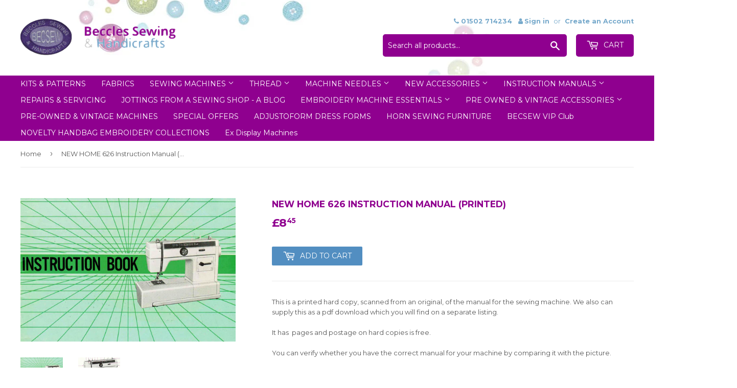

--- FILE ---
content_type: text/html; charset=utf-8
request_url: https://becsew.com/products/new-home-626-instruction-manual
body_size: 17490
content:
<!doctype html> 
<!--[if lt IE 7]><html class="no-js lt-ie9 lt-ie8 lt-ie7" lang="en"> <![endif]-->
<!--[if IE 7]><html class="no-js lt-ie9 lt-ie8" lang="en"> <![endif]-->
<!--[if IE 8]><html class="no-js lt-ie9" lang="en"> <![endif]-->
<!--[if IE 9 ]><html class="ie9 no-js"> <![endif]-->
<!--[if (gt IE 9)|!(IE)]><!--> <html class="no-touch no-js"> <!--<![endif]-->
<head>
  <script>(function(H){H.className=H.className.replace(/\bno-js\b/,'js')})(document.documentElement)</script>
  <!-- Basic page needs ================================================== -->
  <meta charset="utf-8">
  <meta http-equiv="X-UA-Compatible" content="IE=edge,chrome=1">

  

  <!-- Title and description ================================================== -->
  <title>
  NEW HOME 626 Instruction Manual (Printed) &ndash; Beccles Sewing &amp; Handicrafts
  </title>


  
    <meta name="description" content="This is a printed hard copy, scanned from an original, of the manual for the sewing machine. We also can supply this as a pdf download which you will find on a separate listing.It has  pages and postage on hard copies is free.You can verify whether you have the correct manual for your machine by comparing it with the p">
  

  <!-- Product meta ================================================== -->
  
<meta property="og:site_name" content="Beccles Sewing &amp; Handicrafts">
<meta property="og:url" content="https://becsew.com/products/new-home-626-instruction-manual">
<meta property="og:title" content="NEW HOME 626 Instruction Manual (Printed)">
<meta property="og:type" content="product">
<meta property="og:description" content="This is a printed hard copy, scanned from an original, of the manual for the sewing machine. We also can supply this as a pdf download which you will find on a separate listing.It has  pages and postage on hard copies is free.You can verify whether you have the correct manual for your machine by comparing it with the p"><meta property="og:price:amount" content="8.45">
  <meta property="og:price:currency" content="GBP"><meta property="og:image" content="http://becsew.com/cdn/shop/products/Screen_Shot_2018-03-01_at_07.05.20_1024x1024.png?v=1519888092"><meta property="og:image" content="http://becsew.com/cdn/shop/products/Screen_Shot_2018-03-01_at_07.06.04_1024x1024.png?v=1519888093">
<meta property="og:image:secure_url" content="https://becsew.com/cdn/shop/products/Screen_Shot_2018-03-01_at_07.05.20_1024x1024.png?v=1519888092"><meta property="og:image:secure_url" content="https://becsew.com/cdn/shop/products/Screen_Shot_2018-03-01_at_07.06.04_1024x1024.png?v=1519888093">


  <meta name="twitter:site" content="@becclessewing">


  <meta name="twitter:card" content="summary_large_image">
  <meta name="twitter:image" content="https://becsew.com/cdn/shop/products/Screen_Shot_2018-03-01_at_07.05.20_1024x1024.png?v=1519888092">
  <meta name="twitter:image:width" content="480">
  <meta name="twitter:image:height" content="480">

<meta name="twitter:title" content="NEW HOME 626 Instruction Manual (Printed)">
<meta name="twitter:description" content="This is a printed hard copy, scanned from an original, of the manual for the sewing machine. We also can supply this as a pdf download which you will find on a separate listing.It has  pages and postage on hard copies is free.You can verify whether you have the correct manual for your machine by comparing it with the p">


  <!-- Helpers ================================================== -->
  <link rel="canonical" href="https://becsew.com/products/new-home-626-instruction-manual">
  <meta name="viewport" content="width=device-width,initial-scale=1">

  <!-- CSS ================================================== -->
  <link href="https://fonts.googleapis.com/css?family=Poppins:200,400,700,900" rel="stylesheet">
  <link href="//becsew.com/cdn/shop/t/2/assets/theme.scss.css?v=139571029702592008251768663590" rel="stylesheet" type="text/css" media="all" />
  <link href="//becsew.com/cdn/shop/t/2/assets/custom.css?v=99392735380813064621704548535" rel="stylesheet" type="text/css" media="all" />
<script src="https://use.fontawesome.com/b667f6f101.js"></script>

  
  
  
  <link href="//fonts.googleapis.com/css?family=Montserrat:400,700" rel="stylesheet" type="text/css" media="all" />


  


  



  <!-- Header hook for plugins ================================================== -->
  <script>window.performance && window.performance.mark && window.performance.mark('shopify.content_for_header.start');</script><meta id="shopify-digital-wallet" name="shopify-digital-wallet" content="/24629267/digital_wallets/dialog">
<meta name="shopify-checkout-api-token" content="428b83f26d78a3ca28fa37e8bb960b77">
<meta id="in-context-paypal-metadata" data-shop-id="24629267" data-venmo-supported="false" data-environment="production" data-locale="en_US" data-paypal-v4="true" data-currency="GBP">
<link rel="alternate" type="application/json+oembed" href="https://becsew.com/products/new-home-626-instruction-manual.oembed">
<script async="async" src="/checkouts/internal/preloads.js?locale=en-GB"></script>
<link rel="preconnect" href="https://shop.app" crossorigin="anonymous">
<script async="async" src="https://shop.app/checkouts/internal/preloads.js?locale=en-GB&shop_id=24629267" crossorigin="anonymous"></script>
<script id="apple-pay-shop-capabilities" type="application/json">{"shopId":24629267,"countryCode":"GB","currencyCode":"GBP","merchantCapabilities":["supports3DS"],"merchantId":"gid:\/\/shopify\/Shop\/24629267","merchantName":"Beccles Sewing \u0026 Handicrafts","requiredBillingContactFields":["postalAddress","email"],"requiredShippingContactFields":["postalAddress","email"],"shippingType":"shipping","supportedNetworks":["visa","maestro","masterCard","amex","discover","elo"],"total":{"type":"pending","label":"Beccles Sewing \u0026 Handicrafts","amount":"1.00"},"shopifyPaymentsEnabled":true,"supportsSubscriptions":true}</script>
<script id="shopify-features" type="application/json">{"accessToken":"428b83f26d78a3ca28fa37e8bb960b77","betas":["rich-media-storefront-analytics"],"domain":"becsew.com","predictiveSearch":true,"shopId":24629267,"locale":"en"}</script>
<script>var Shopify = Shopify || {};
Shopify.shop = "28292.myshopify.com";
Shopify.locale = "en";
Shopify.currency = {"active":"GBP","rate":"1.0"};
Shopify.country = "GB";
Shopify.theme = {"name":"theme-export-eccl-myshopify-com-j-beccles-20o","id":6037831708,"schema_name":"Supply","schema_version":"2.5.0","theme_store_id":null,"role":"main"};
Shopify.theme.handle = "null";
Shopify.theme.style = {"id":null,"handle":null};
Shopify.cdnHost = "becsew.com/cdn";
Shopify.routes = Shopify.routes || {};
Shopify.routes.root = "/";</script>
<script type="module">!function(o){(o.Shopify=o.Shopify||{}).modules=!0}(window);</script>
<script>!function(o){function n(){var o=[];function n(){o.push(Array.prototype.slice.apply(arguments))}return n.q=o,n}var t=o.Shopify=o.Shopify||{};t.loadFeatures=n(),t.autoloadFeatures=n()}(window);</script>
<script>
  window.ShopifyPay = window.ShopifyPay || {};
  window.ShopifyPay.apiHost = "shop.app\/pay";
  window.ShopifyPay.redirectState = null;
</script>
<script id="shop-js-analytics" type="application/json">{"pageType":"product"}</script>
<script defer="defer" async type="module" src="//becsew.com/cdn/shopifycloud/shop-js/modules/v2/client.init-shop-cart-sync_BT-GjEfc.en.esm.js"></script>
<script defer="defer" async type="module" src="//becsew.com/cdn/shopifycloud/shop-js/modules/v2/chunk.common_D58fp_Oc.esm.js"></script>
<script defer="defer" async type="module" src="//becsew.com/cdn/shopifycloud/shop-js/modules/v2/chunk.modal_xMitdFEc.esm.js"></script>
<script type="module">
  await import("//becsew.com/cdn/shopifycloud/shop-js/modules/v2/client.init-shop-cart-sync_BT-GjEfc.en.esm.js");
await import("//becsew.com/cdn/shopifycloud/shop-js/modules/v2/chunk.common_D58fp_Oc.esm.js");
await import("//becsew.com/cdn/shopifycloud/shop-js/modules/v2/chunk.modal_xMitdFEc.esm.js");

  window.Shopify.SignInWithShop?.initShopCartSync?.({"fedCMEnabled":true,"windoidEnabled":true});

</script>
<script>
  window.Shopify = window.Shopify || {};
  if (!window.Shopify.featureAssets) window.Shopify.featureAssets = {};
  window.Shopify.featureAssets['shop-js'] = {"shop-cart-sync":["modules/v2/client.shop-cart-sync_DZOKe7Ll.en.esm.js","modules/v2/chunk.common_D58fp_Oc.esm.js","modules/v2/chunk.modal_xMitdFEc.esm.js"],"init-fed-cm":["modules/v2/client.init-fed-cm_B6oLuCjv.en.esm.js","modules/v2/chunk.common_D58fp_Oc.esm.js","modules/v2/chunk.modal_xMitdFEc.esm.js"],"shop-cash-offers":["modules/v2/client.shop-cash-offers_D2sdYoxE.en.esm.js","modules/v2/chunk.common_D58fp_Oc.esm.js","modules/v2/chunk.modal_xMitdFEc.esm.js"],"shop-login-button":["modules/v2/client.shop-login-button_QeVjl5Y3.en.esm.js","modules/v2/chunk.common_D58fp_Oc.esm.js","modules/v2/chunk.modal_xMitdFEc.esm.js"],"pay-button":["modules/v2/client.pay-button_DXTOsIq6.en.esm.js","modules/v2/chunk.common_D58fp_Oc.esm.js","modules/v2/chunk.modal_xMitdFEc.esm.js"],"shop-button":["modules/v2/client.shop-button_DQZHx9pm.en.esm.js","modules/v2/chunk.common_D58fp_Oc.esm.js","modules/v2/chunk.modal_xMitdFEc.esm.js"],"avatar":["modules/v2/client.avatar_BTnouDA3.en.esm.js"],"init-windoid":["modules/v2/client.init-windoid_CR1B-cfM.en.esm.js","modules/v2/chunk.common_D58fp_Oc.esm.js","modules/v2/chunk.modal_xMitdFEc.esm.js"],"init-shop-for-new-customer-accounts":["modules/v2/client.init-shop-for-new-customer-accounts_C_vY_xzh.en.esm.js","modules/v2/client.shop-login-button_QeVjl5Y3.en.esm.js","modules/v2/chunk.common_D58fp_Oc.esm.js","modules/v2/chunk.modal_xMitdFEc.esm.js"],"init-shop-email-lookup-coordinator":["modules/v2/client.init-shop-email-lookup-coordinator_BI7n9ZSv.en.esm.js","modules/v2/chunk.common_D58fp_Oc.esm.js","modules/v2/chunk.modal_xMitdFEc.esm.js"],"init-shop-cart-sync":["modules/v2/client.init-shop-cart-sync_BT-GjEfc.en.esm.js","modules/v2/chunk.common_D58fp_Oc.esm.js","modules/v2/chunk.modal_xMitdFEc.esm.js"],"shop-toast-manager":["modules/v2/client.shop-toast-manager_DiYdP3xc.en.esm.js","modules/v2/chunk.common_D58fp_Oc.esm.js","modules/v2/chunk.modal_xMitdFEc.esm.js"],"init-customer-accounts":["modules/v2/client.init-customer-accounts_D9ZNqS-Q.en.esm.js","modules/v2/client.shop-login-button_QeVjl5Y3.en.esm.js","modules/v2/chunk.common_D58fp_Oc.esm.js","modules/v2/chunk.modal_xMitdFEc.esm.js"],"init-customer-accounts-sign-up":["modules/v2/client.init-customer-accounts-sign-up_iGw4briv.en.esm.js","modules/v2/client.shop-login-button_QeVjl5Y3.en.esm.js","modules/v2/chunk.common_D58fp_Oc.esm.js","modules/v2/chunk.modal_xMitdFEc.esm.js"],"shop-follow-button":["modules/v2/client.shop-follow-button_CqMgW2wH.en.esm.js","modules/v2/chunk.common_D58fp_Oc.esm.js","modules/v2/chunk.modal_xMitdFEc.esm.js"],"checkout-modal":["modules/v2/client.checkout-modal_xHeaAweL.en.esm.js","modules/v2/chunk.common_D58fp_Oc.esm.js","modules/v2/chunk.modal_xMitdFEc.esm.js"],"shop-login":["modules/v2/client.shop-login_D91U-Q7h.en.esm.js","modules/v2/chunk.common_D58fp_Oc.esm.js","modules/v2/chunk.modal_xMitdFEc.esm.js"],"lead-capture":["modules/v2/client.lead-capture_BJmE1dJe.en.esm.js","modules/v2/chunk.common_D58fp_Oc.esm.js","modules/v2/chunk.modal_xMitdFEc.esm.js"],"payment-terms":["modules/v2/client.payment-terms_Ci9AEqFq.en.esm.js","modules/v2/chunk.common_D58fp_Oc.esm.js","modules/v2/chunk.modal_xMitdFEc.esm.js"]};
</script>
<script>(function() {
  var isLoaded = false;
  function asyncLoad() {
    if (isLoaded) return;
    isLoaded = true;
    var urls = ["\/\/d1liekpayvooaz.cloudfront.net\/apps\/customizery\/customizery.js?shop=28292.myshopify.com","\/\/www.powr.io\/powr.js?powr-token=28292.myshopify.com\u0026external-type=shopify\u0026shop=28292.myshopify.com","\/\/www.powr.io\/powr.js?powr-token=28292.myshopify.com\u0026external-type=shopify\u0026shop=28292.myshopify.com","https:\/\/cdn.doofinder.com\/shopify\/doofinder-installed.js?shop=28292.myshopify.com"];
    for (var i = 0; i < urls.length; i++) {
      var s = document.createElement('script');
      s.type = 'text/javascript';
      s.async = true;
      s.src = urls[i];
      var x = document.getElementsByTagName('script')[0];
      x.parentNode.insertBefore(s, x);
    }
  };
  if(window.attachEvent) {
    window.attachEvent('onload', asyncLoad);
  } else {
    window.addEventListener('load', asyncLoad, false);
  }
})();</script>
<script id="__st">var __st={"a":24629267,"offset":0,"reqid":"b8939163-cb4d-4043-8634-35b3b6043fb6-1769330372","pageurl":"becsew.com\/products\/new-home-626-instruction-manual","u":"7fad15f1f6da","p":"product","rtyp":"product","rid":332737445916};</script>
<script>window.ShopifyPaypalV4VisibilityTracking = true;</script>
<script id="captcha-bootstrap">!function(){'use strict';const t='contact',e='account',n='new_comment',o=[[t,t],['blogs',n],['comments',n],[t,'customer']],c=[[e,'customer_login'],[e,'guest_login'],[e,'recover_customer_password'],[e,'create_customer']],r=t=>t.map((([t,e])=>`form[action*='/${t}']:not([data-nocaptcha='true']) input[name='form_type'][value='${e}']`)).join(','),a=t=>()=>t?[...document.querySelectorAll(t)].map((t=>t.form)):[];function s(){const t=[...o],e=r(t);return a(e)}const i='password',u='form_key',d=['recaptcha-v3-token','g-recaptcha-response','h-captcha-response',i],f=()=>{try{return window.sessionStorage}catch{return}},m='__shopify_v',_=t=>t.elements[u];function p(t,e,n=!1){try{const o=window.sessionStorage,c=JSON.parse(o.getItem(e)),{data:r}=function(t){const{data:e,action:n}=t;return t[m]||n?{data:e,action:n}:{data:t,action:n}}(c);for(const[e,n]of Object.entries(r))t.elements[e]&&(t.elements[e].value=n);n&&o.removeItem(e)}catch(o){console.error('form repopulation failed',{error:o})}}const l='form_type',E='cptcha';function T(t){t.dataset[E]=!0}const w=window,h=w.document,L='Shopify',v='ce_forms',y='captcha';let A=!1;((t,e)=>{const n=(g='f06e6c50-85a8-45c8-87d0-21a2b65856fe',I='https://cdn.shopify.com/shopifycloud/storefront-forms-hcaptcha/ce_storefront_forms_captcha_hcaptcha.v1.5.2.iife.js',D={infoText:'Protected by hCaptcha',privacyText:'Privacy',termsText:'Terms'},(t,e,n)=>{const o=w[L][v],c=o.bindForm;if(c)return c(t,g,e,D).then(n);var r;o.q.push([[t,g,e,D],n]),r=I,A||(h.body.append(Object.assign(h.createElement('script'),{id:'captcha-provider',async:!0,src:r})),A=!0)});var g,I,D;w[L]=w[L]||{},w[L][v]=w[L][v]||{},w[L][v].q=[],w[L][y]=w[L][y]||{},w[L][y].protect=function(t,e){n(t,void 0,e),T(t)},Object.freeze(w[L][y]),function(t,e,n,w,h,L){const[v,y,A,g]=function(t,e,n){const i=e?o:[],u=t?c:[],d=[...i,...u],f=r(d),m=r(i),_=r(d.filter((([t,e])=>n.includes(e))));return[a(f),a(m),a(_),s()]}(w,h,L),I=t=>{const e=t.target;return e instanceof HTMLFormElement?e:e&&e.form},D=t=>v().includes(t);t.addEventListener('submit',(t=>{const e=I(t);if(!e)return;const n=D(e)&&!e.dataset.hcaptchaBound&&!e.dataset.recaptchaBound,o=_(e),c=g().includes(e)&&(!o||!o.value);(n||c)&&t.preventDefault(),c&&!n&&(function(t){try{if(!f())return;!function(t){const e=f();if(!e)return;const n=_(t);if(!n)return;const o=n.value;o&&e.removeItem(o)}(t);const e=Array.from(Array(32),(()=>Math.random().toString(36)[2])).join('');!function(t,e){_(t)||t.append(Object.assign(document.createElement('input'),{type:'hidden',name:u})),t.elements[u].value=e}(t,e),function(t,e){const n=f();if(!n)return;const o=[...t.querySelectorAll(`input[type='${i}']`)].map((({name:t})=>t)),c=[...d,...o],r={};for(const[a,s]of new FormData(t).entries())c.includes(a)||(r[a]=s);n.setItem(e,JSON.stringify({[m]:1,action:t.action,data:r}))}(t,e)}catch(e){console.error('failed to persist form',e)}}(e),e.submit())}));const S=(t,e)=>{t&&!t.dataset[E]&&(n(t,e.some((e=>e===t))),T(t))};for(const o of['focusin','change'])t.addEventListener(o,(t=>{const e=I(t);D(e)&&S(e,y())}));const B=e.get('form_key'),M=e.get(l),P=B&&M;t.addEventListener('DOMContentLoaded',(()=>{const t=y();if(P)for(const e of t)e.elements[l].value===M&&p(e,B);[...new Set([...A(),...v().filter((t=>'true'===t.dataset.shopifyCaptcha))])].forEach((e=>S(e,t)))}))}(h,new URLSearchParams(w.location.search),n,t,e,['guest_login'])})(!0,!0)}();</script>
<script integrity="sha256-4kQ18oKyAcykRKYeNunJcIwy7WH5gtpwJnB7kiuLZ1E=" data-source-attribution="shopify.loadfeatures" defer="defer" src="//becsew.com/cdn/shopifycloud/storefront/assets/storefront/load_feature-a0a9edcb.js" crossorigin="anonymous"></script>
<script crossorigin="anonymous" defer="defer" src="//becsew.com/cdn/shopifycloud/storefront/assets/shopify_pay/storefront-65b4c6d7.js?v=20250812"></script>
<script data-source-attribution="shopify.dynamic_checkout.dynamic.init">var Shopify=Shopify||{};Shopify.PaymentButton=Shopify.PaymentButton||{isStorefrontPortableWallets:!0,init:function(){window.Shopify.PaymentButton.init=function(){};var t=document.createElement("script");t.src="https://becsew.com/cdn/shopifycloud/portable-wallets/latest/portable-wallets.en.js",t.type="module",document.head.appendChild(t)}};
</script>
<script data-source-attribution="shopify.dynamic_checkout.buyer_consent">
  function portableWalletsHideBuyerConsent(e){var t=document.getElementById("shopify-buyer-consent"),n=document.getElementById("shopify-subscription-policy-button");t&&n&&(t.classList.add("hidden"),t.setAttribute("aria-hidden","true"),n.removeEventListener("click",e))}function portableWalletsShowBuyerConsent(e){var t=document.getElementById("shopify-buyer-consent"),n=document.getElementById("shopify-subscription-policy-button");t&&n&&(t.classList.remove("hidden"),t.removeAttribute("aria-hidden"),n.addEventListener("click",e))}window.Shopify?.PaymentButton&&(window.Shopify.PaymentButton.hideBuyerConsent=portableWalletsHideBuyerConsent,window.Shopify.PaymentButton.showBuyerConsent=portableWalletsShowBuyerConsent);
</script>
<script data-source-attribution="shopify.dynamic_checkout.cart.bootstrap">document.addEventListener("DOMContentLoaded",(function(){function t(){return document.querySelector("shopify-accelerated-checkout-cart, shopify-accelerated-checkout")}if(t())Shopify.PaymentButton.init();else{new MutationObserver((function(e,n){t()&&(Shopify.PaymentButton.init(),n.disconnect())})).observe(document.body,{childList:!0,subtree:!0})}}));
</script>
<link id="shopify-accelerated-checkout-styles" rel="stylesheet" media="screen" href="https://becsew.com/cdn/shopifycloud/portable-wallets/latest/accelerated-checkout-backwards-compat.css" crossorigin="anonymous">
<style id="shopify-accelerated-checkout-cart">
        #shopify-buyer-consent {
  margin-top: 1em;
  display: inline-block;
  width: 100%;
}

#shopify-buyer-consent.hidden {
  display: none;
}

#shopify-subscription-policy-button {
  background: none;
  border: none;
  padding: 0;
  text-decoration: underline;
  font-size: inherit;
  cursor: pointer;
}

#shopify-subscription-policy-button::before {
  box-shadow: none;
}

      </style>

<script>window.performance && window.performance.mark && window.performance.mark('shopify.content_for_header.end');</script>

  

<!--[if lt IE 9]>
<script src="//cdnjs.cloudflare.com/ajax/libs/html5shiv/3.7.2/html5shiv.min.js" type="text/javascript"></script>
<script src="//becsew.com/cdn/shop/t/2/assets/respond.min.js?v=107" type="text/javascript"></script>
<link href="//becsew.com/cdn/shop/t/2/assets/respond-proxy.html" id="respond-proxy" rel="respond-proxy" />
<link href="//becsew.com/search?q=18dde836ae83586f12a08157c74cb91c" id="respond-redirect" rel="respond-redirect" />
<script src="//becsew.com/search?q=18dde836ae83586f12a08157c74cb91c" type="text/javascript"></script>
<![endif]-->
<!--[if (lte IE 9) ]><script src="//becsew.com/cdn/shop/t/2/assets/match-media.min.js?v=107" type="text/javascript"></script><![endif]-->


  
  

  <script src="//ajax.googleapis.com/ajax/libs/jquery/1.11.0/jquery.min.js" type="text/javascript"></script>

  <!--[if (gt IE 9)|!(IE)]><!--><script src="//becsew.com/cdn/shop/t/2/assets/lazysizes.min.js?v=8147953233334221341508510875" async="async"></script><!--<![endif]-->
  <!--[if lte IE 9]><script src="//becsew.com/cdn/shop/t/2/assets/lazysizes.min.js?v=8147953233334221341508510875"></script><![endif]-->

  <!--[if (gt IE 9)|!(IE)]><!--><script src="//becsew.com/cdn/shop/t/2/assets/vendor.js?v=122134087407227584631508510876" defer="defer"></script><!--<![endif]-->
  <!--[if lte IE 9]><script src="//becsew.com/cdn/shop/t/2/assets/vendor.js?v=122134087407227584631508510876"></script><![endif]-->

  <!--[if (gt IE 9)|!(IE)]><!--><script src="//becsew.com/cdn/shop/t/2/assets/theme.js?v=22929506798465487741509379860" defer="defer"></script><!--<![endif]-->
  <!--[if lte IE 9]><script src="//becsew.com/cdn/shop/t/2/assets/theme.js?v=22929506798465487741509379860"></script><![endif]-->


<!--DOOFINDER-SHOPIFY-->  <script>
  const dfLayerOptions = {
    installationId: '1bd61f9a-f167-411e-a316-77f8d448169a',
    zone: 'eu1'
  };

  
/** START SHOPIFY ADD TO CART **/
document.addEventListener('doofinder.cart.add', function(event) {

  const product_endpoint = new URL(event.detail.link).pathname + '.js'

  fetch(product_endpoint, {
      method: 'GET',
      headers: {
        'Content-Type': 'application/json'
      },
    })
    .then(response => {
      return response.json()
    })
    .then(data => {
      variant_id = get_variant_id(parseInt(event.detail.item_id), data)
      if (variant_id) {
        add_to_cart(variant_id, event.detail.amount)
      } else {
        window.location.href = event.detail.link
      }
    })
    .catch((error) => {
      console.error('Error:', error)
    })

  function get_variant_id(product_id, product_data) {
    if (product_data.variants.length > 1) {
      if (is_variant_id_in_list(product_id, product_data.variants)) {
        return product_id
      }
      return false
    } else {
      return product_data.variants[0].id
    }
  }

  function is_variant_id_in_list(variant_id, variant_list) {
    let is_variant = false

    variant_list.forEach(variant => {
      if (variant.id === variant_id) {
        is_variant = true
      }
    })

    return is_variant
  }

  function add_to_cart(id, amount) {
    let formData = {
      'items': [{
        'id': id,
        'quantity': amount
      }],
      sections: "cart-items,cart-icon-bubble,cart-live-region-text,cart-footer"
    }

    const route = window.Shopify.routes.root ?
      window.Shopify.routes.root + 'cart/add.js' :
      window.Shopify.routes.cart_url + '/add.js' ;

    fetch(route, {
        method: 'POST',
        headers: {
          'Content-Type': 'application/json'
        },
        body: JSON.stringify(formData)
      })
      .then(response => response.json())
      .then(data => {renderSections(data.sections)})
      .catch((error) => {
        console.error('Error:', error)
      });
  }

  function renderSections(sections){
    for( section_id in sections ){
      let section = document.querySelector("#"+section_id);
      let section_html = sections[section_id];
      if(section && section_html){
        section.innerHTML = section_html;
      }
    }
  }
});
/** END SHOPIFY ADD TO CART **/


/** START SHOPIFY OPTIONS **/
dfLayerOptions.language = "en";
/** END SHOPIFY OPTIONS **/



  (function (l, a, y, e, r, s) {
    r = l.createElement(a); r.onload = e; r.async = 1; r.src = y;
    s = l.getElementsByTagName(a)[0]; s.parentNode.insertBefore(r, s);
  })(document, 'script', 'https://cdn.doofinder.com/livelayer/1/js/loader.min.js', function () {
    doofinderLoader.load(dfLayerOptions);
  });
</script>
  <!--/DOOFINDER-SHOPIFY--><link href="https://monorail-edge.shopifysvc.com" rel="dns-prefetch">
<script>(function(){if ("sendBeacon" in navigator && "performance" in window) {try {var session_token_from_headers = performance.getEntriesByType('navigation')[0].serverTiming.find(x => x.name == '_s').description;} catch {var session_token_from_headers = undefined;}var session_cookie_matches = document.cookie.match(/_shopify_s=([^;]*)/);var session_token_from_cookie = session_cookie_matches && session_cookie_matches.length === 2 ? session_cookie_matches[1] : "";var session_token = session_token_from_headers || session_token_from_cookie || "";function handle_abandonment_event(e) {var entries = performance.getEntries().filter(function(entry) {return /monorail-edge.shopifysvc.com/.test(entry.name);});if (!window.abandonment_tracked && entries.length === 0) {window.abandonment_tracked = true;var currentMs = Date.now();var navigation_start = performance.timing.navigationStart;var payload = {shop_id: 24629267,url: window.location.href,navigation_start,duration: currentMs - navigation_start,session_token,page_type: "product"};window.navigator.sendBeacon("https://monorail-edge.shopifysvc.com/v1/produce", JSON.stringify({schema_id: "online_store_buyer_site_abandonment/1.1",payload: payload,metadata: {event_created_at_ms: currentMs,event_sent_at_ms: currentMs}}));}}window.addEventListener('pagehide', handle_abandonment_event);}}());</script>
<script id="web-pixels-manager-setup">(function e(e,d,r,n,o){if(void 0===o&&(o={}),!Boolean(null===(a=null===(i=window.Shopify)||void 0===i?void 0:i.analytics)||void 0===a?void 0:a.replayQueue)){var i,a;window.Shopify=window.Shopify||{};var t=window.Shopify;t.analytics=t.analytics||{};var s=t.analytics;s.replayQueue=[],s.publish=function(e,d,r){return s.replayQueue.push([e,d,r]),!0};try{self.performance.mark("wpm:start")}catch(e){}var l=function(){var e={modern:/Edge?\/(1{2}[4-9]|1[2-9]\d|[2-9]\d{2}|\d{4,})\.\d+(\.\d+|)|Firefox\/(1{2}[4-9]|1[2-9]\d|[2-9]\d{2}|\d{4,})\.\d+(\.\d+|)|Chrom(ium|e)\/(9{2}|\d{3,})\.\d+(\.\d+|)|(Maci|X1{2}).+ Version\/(15\.\d+|(1[6-9]|[2-9]\d|\d{3,})\.\d+)([,.]\d+|)( \(\w+\)|)( Mobile\/\w+|) Safari\/|Chrome.+OPR\/(9{2}|\d{3,})\.\d+\.\d+|(CPU[ +]OS|iPhone[ +]OS|CPU[ +]iPhone|CPU IPhone OS|CPU iPad OS)[ +]+(15[._]\d+|(1[6-9]|[2-9]\d|\d{3,})[._]\d+)([._]\d+|)|Android:?[ /-](13[3-9]|1[4-9]\d|[2-9]\d{2}|\d{4,})(\.\d+|)(\.\d+|)|Android.+Firefox\/(13[5-9]|1[4-9]\d|[2-9]\d{2}|\d{4,})\.\d+(\.\d+|)|Android.+Chrom(ium|e)\/(13[3-9]|1[4-9]\d|[2-9]\d{2}|\d{4,})\.\d+(\.\d+|)|SamsungBrowser\/([2-9]\d|\d{3,})\.\d+/,legacy:/Edge?\/(1[6-9]|[2-9]\d|\d{3,})\.\d+(\.\d+|)|Firefox\/(5[4-9]|[6-9]\d|\d{3,})\.\d+(\.\d+|)|Chrom(ium|e)\/(5[1-9]|[6-9]\d|\d{3,})\.\d+(\.\d+|)([\d.]+$|.*Safari\/(?![\d.]+ Edge\/[\d.]+$))|(Maci|X1{2}).+ Version\/(10\.\d+|(1[1-9]|[2-9]\d|\d{3,})\.\d+)([,.]\d+|)( \(\w+\)|)( Mobile\/\w+|) Safari\/|Chrome.+OPR\/(3[89]|[4-9]\d|\d{3,})\.\d+\.\d+|(CPU[ +]OS|iPhone[ +]OS|CPU[ +]iPhone|CPU IPhone OS|CPU iPad OS)[ +]+(10[._]\d+|(1[1-9]|[2-9]\d|\d{3,})[._]\d+)([._]\d+|)|Android:?[ /-](13[3-9]|1[4-9]\d|[2-9]\d{2}|\d{4,})(\.\d+|)(\.\d+|)|Mobile Safari.+OPR\/([89]\d|\d{3,})\.\d+\.\d+|Android.+Firefox\/(13[5-9]|1[4-9]\d|[2-9]\d{2}|\d{4,})\.\d+(\.\d+|)|Android.+Chrom(ium|e)\/(13[3-9]|1[4-9]\d|[2-9]\d{2}|\d{4,})\.\d+(\.\d+|)|Android.+(UC? ?Browser|UCWEB|U3)[ /]?(15\.([5-9]|\d{2,})|(1[6-9]|[2-9]\d|\d{3,})\.\d+)\.\d+|SamsungBrowser\/(5\.\d+|([6-9]|\d{2,})\.\d+)|Android.+MQ{2}Browser\/(14(\.(9|\d{2,})|)|(1[5-9]|[2-9]\d|\d{3,})(\.\d+|))(\.\d+|)|K[Aa][Ii]OS\/(3\.\d+|([4-9]|\d{2,})\.\d+)(\.\d+|)/},d=e.modern,r=e.legacy,n=navigator.userAgent;return n.match(d)?"modern":n.match(r)?"legacy":"unknown"}(),u="modern"===l?"modern":"legacy",c=(null!=n?n:{modern:"",legacy:""})[u],f=function(e){return[e.baseUrl,"/wpm","/b",e.hashVersion,"modern"===e.buildTarget?"m":"l",".js"].join("")}({baseUrl:d,hashVersion:r,buildTarget:u}),m=function(e){var d=e.version,r=e.bundleTarget,n=e.surface,o=e.pageUrl,i=e.monorailEndpoint;return{emit:function(e){var a=e.status,t=e.errorMsg,s=(new Date).getTime(),l=JSON.stringify({metadata:{event_sent_at_ms:s},events:[{schema_id:"web_pixels_manager_load/3.1",payload:{version:d,bundle_target:r,page_url:o,status:a,surface:n,error_msg:t},metadata:{event_created_at_ms:s}}]});if(!i)return console&&console.warn&&console.warn("[Web Pixels Manager] No Monorail endpoint provided, skipping logging."),!1;try{return self.navigator.sendBeacon.bind(self.navigator)(i,l)}catch(e){}var u=new XMLHttpRequest;try{return u.open("POST",i,!0),u.setRequestHeader("Content-Type","text/plain"),u.send(l),!0}catch(e){return console&&console.warn&&console.warn("[Web Pixels Manager] Got an unhandled error while logging to Monorail."),!1}}}}({version:r,bundleTarget:l,surface:e.surface,pageUrl:self.location.href,monorailEndpoint:e.monorailEndpoint});try{o.browserTarget=l,function(e){var d=e.src,r=e.async,n=void 0===r||r,o=e.onload,i=e.onerror,a=e.sri,t=e.scriptDataAttributes,s=void 0===t?{}:t,l=document.createElement("script"),u=document.querySelector("head"),c=document.querySelector("body");if(l.async=n,l.src=d,a&&(l.integrity=a,l.crossOrigin="anonymous"),s)for(var f in s)if(Object.prototype.hasOwnProperty.call(s,f))try{l.dataset[f]=s[f]}catch(e){}if(o&&l.addEventListener("load",o),i&&l.addEventListener("error",i),u)u.appendChild(l);else{if(!c)throw new Error("Did not find a head or body element to append the script");c.appendChild(l)}}({src:f,async:!0,onload:function(){if(!function(){var e,d;return Boolean(null===(d=null===(e=window.Shopify)||void 0===e?void 0:e.analytics)||void 0===d?void 0:d.initialized)}()){var d=window.webPixelsManager.init(e)||void 0;if(d){var r=window.Shopify.analytics;r.replayQueue.forEach((function(e){var r=e[0],n=e[1],o=e[2];d.publishCustomEvent(r,n,o)})),r.replayQueue=[],r.publish=d.publishCustomEvent,r.visitor=d.visitor,r.initialized=!0}}},onerror:function(){return m.emit({status:"failed",errorMsg:"".concat(f," has failed to load")})},sri:function(e){var d=/^sha384-[A-Za-z0-9+/=]+$/;return"string"==typeof e&&d.test(e)}(c)?c:"",scriptDataAttributes:o}),m.emit({status:"loading"})}catch(e){m.emit({status:"failed",errorMsg:(null==e?void 0:e.message)||"Unknown error"})}}})({shopId: 24629267,storefrontBaseUrl: "https://becsew.com",extensionsBaseUrl: "https://extensions.shopifycdn.com/cdn/shopifycloud/web-pixels-manager",monorailEndpoint: "https://monorail-edge.shopifysvc.com/unstable/produce_batch",surface: "storefront-renderer",enabledBetaFlags: ["2dca8a86"],webPixelsConfigList: [{"id":"165052799","eventPayloadVersion":"v1","runtimeContext":"LAX","scriptVersion":"1","type":"CUSTOM","privacyPurposes":["MARKETING"],"name":"Meta pixel (migrated)"},{"id":"201032063","eventPayloadVersion":"v1","runtimeContext":"LAX","scriptVersion":"1","type":"CUSTOM","privacyPurposes":["ANALYTICS"],"name":"Google Analytics tag (migrated)"},{"id":"shopify-app-pixel","configuration":"{}","eventPayloadVersion":"v1","runtimeContext":"STRICT","scriptVersion":"0450","apiClientId":"shopify-pixel","type":"APP","privacyPurposes":["ANALYTICS","MARKETING"]},{"id":"shopify-custom-pixel","eventPayloadVersion":"v1","runtimeContext":"LAX","scriptVersion":"0450","apiClientId":"shopify-pixel","type":"CUSTOM","privacyPurposes":["ANALYTICS","MARKETING"]}],isMerchantRequest: false,initData: {"shop":{"name":"Beccles Sewing \u0026 Handicrafts","paymentSettings":{"currencyCode":"GBP"},"myshopifyDomain":"28292.myshopify.com","countryCode":"GB","storefrontUrl":"https:\/\/becsew.com"},"customer":null,"cart":null,"checkout":null,"productVariants":[{"price":{"amount":8.45,"currencyCode":"GBP"},"product":{"title":"NEW HOME 626 Instruction Manual (Printed)","vendor":"Beccles Sewing \u0026 Handycraft","id":"332737445916","untranslatedTitle":"NEW HOME 626 Instruction Manual (Printed)","url":"\/products\/new-home-626-instruction-manual","type":"Instruction Manual"},"id":"4334477508636","image":{"src":"\/\/becsew.com\/cdn\/shop\/products\/Screen_Shot_2018-03-01_at_07.05.20.png?v=1519888092"},"sku":"NEW HOME 626 INSTRUCTION MANUAL","title":"Default Title","untranslatedTitle":"Default Title"}],"purchasingCompany":null},},"https://becsew.com/cdn","fcfee988w5aeb613cpc8e4bc33m6693e112",{"modern":"","legacy":""},{"shopId":"24629267","storefrontBaseUrl":"https:\/\/becsew.com","extensionBaseUrl":"https:\/\/extensions.shopifycdn.com\/cdn\/shopifycloud\/web-pixels-manager","surface":"storefront-renderer","enabledBetaFlags":"[\"2dca8a86\"]","isMerchantRequest":"false","hashVersion":"fcfee988w5aeb613cpc8e4bc33m6693e112","publish":"custom","events":"[[\"page_viewed\",{}],[\"product_viewed\",{\"productVariant\":{\"price\":{\"amount\":8.45,\"currencyCode\":\"GBP\"},\"product\":{\"title\":\"NEW HOME 626 Instruction Manual (Printed)\",\"vendor\":\"Beccles Sewing \u0026 Handycraft\",\"id\":\"332737445916\",\"untranslatedTitle\":\"NEW HOME 626 Instruction Manual (Printed)\",\"url\":\"\/products\/new-home-626-instruction-manual\",\"type\":\"Instruction Manual\"},\"id\":\"4334477508636\",\"image\":{\"src\":\"\/\/becsew.com\/cdn\/shop\/products\/Screen_Shot_2018-03-01_at_07.05.20.png?v=1519888092\"},\"sku\":\"NEW HOME 626 INSTRUCTION MANUAL\",\"title\":\"Default Title\",\"untranslatedTitle\":\"Default Title\"}}]]"});</script><script>
  window.ShopifyAnalytics = window.ShopifyAnalytics || {};
  window.ShopifyAnalytics.meta = window.ShopifyAnalytics.meta || {};
  window.ShopifyAnalytics.meta.currency = 'GBP';
  var meta = {"product":{"id":332737445916,"gid":"gid:\/\/shopify\/Product\/332737445916","vendor":"Beccles Sewing \u0026 Handycraft","type":"Instruction Manual","handle":"new-home-626-instruction-manual","variants":[{"id":4334477508636,"price":845,"name":"NEW HOME 626 Instruction Manual (Printed)","public_title":null,"sku":"NEW HOME 626 INSTRUCTION MANUAL"}],"remote":false},"page":{"pageType":"product","resourceType":"product","resourceId":332737445916,"requestId":"b8939163-cb4d-4043-8634-35b3b6043fb6-1769330372"}};
  for (var attr in meta) {
    window.ShopifyAnalytics.meta[attr] = meta[attr];
  }
</script>
<script class="analytics">
  (function () {
    var customDocumentWrite = function(content) {
      var jquery = null;

      if (window.jQuery) {
        jquery = window.jQuery;
      } else if (window.Checkout && window.Checkout.$) {
        jquery = window.Checkout.$;
      }

      if (jquery) {
        jquery('body').append(content);
      }
    };

    var hasLoggedConversion = function(token) {
      if (token) {
        return document.cookie.indexOf('loggedConversion=' + token) !== -1;
      }
      return false;
    }

    var setCookieIfConversion = function(token) {
      if (token) {
        var twoMonthsFromNow = new Date(Date.now());
        twoMonthsFromNow.setMonth(twoMonthsFromNow.getMonth() + 2);

        document.cookie = 'loggedConversion=' + token + '; expires=' + twoMonthsFromNow;
      }
    }

    var trekkie = window.ShopifyAnalytics.lib = window.trekkie = window.trekkie || [];
    if (trekkie.integrations) {
      return;
    }
    trekkie.methods = [
      'identify',
      'page',
      'ready',
      'track',
      'trackForm',
      'trackLink'
    ];
    trekkie.factory = function(method) {
      return function() {
        var args = Array.prototype.slice.call(arguments);
        args.unshift(method);
        trekkie.push(args);
        return trekkie;
      };
    };
    for (var i = 0; i < trekkie.methods.length; i++) {
      var key = trekkie.methods[i];
      trekkie[key] = trekkie.factory(key);
    }
    trekkie.load = function(config) {
      trekkie.config = config || {};
      trekkie.config.initialDocumentCookie = document.cookie;
      var first = document.getElementsByTagName('script')[0];
      var script = document.createElement('script');
      script.type = 'text/javascript';
      script.onerror = function(e) {
        var scriptFallback = document.createElement('script');
        scriptFallback.type = 'text/javascript';
        scriptFallback.onerror = function(error) {
                var Monorail = {
      produce: function produce(monorailDomain, schemaId, payload) {
        var currentMs = new Date().getTime();
        var event = {
          schema_id: schemaId,
          payload: payload,
          metadata: {
            event_created_at_ms: currentMs,
            event_sent_at_ms: currentMs
          }
        };
        return Monorail.sendRequest("https://" + monorailDomain + "/v1/produce", JSON.stringify(event));
      },
      sendRequest: function sendRequest(endpointUrl, payload) {
        // Try the sendBeacon API
        if (window && window.navigator && typeof window.navigator.sendBeacon === 'function' && typeof window.Blob === 'function' && !Monorail.isIos12()) {
          var blobData = new window.Blob([payload], {
            type: 'text/plain'
          });

          if (window.navigator.sendBeacon(endpointUrl, blobData)) {
            return true;
          } // sendBeacon was not successful

        } // XHR beacon

        var xhr = new XMLHttpRequest();

        try {
          xhr.open('POST', endpointUrl);
          xhr.setRequestHeader('Content-Type', 'text/plain');
          xhr.send(payload);
        } catch (e) {
          console.log(e);
        }

        return false;
      },
      isIos12: function isIos12() {
        return window.navigator.userAgent.lastIndexOf('iPhone; CPU iPhone OS 12_') !== -1 || window.navigator.userAgent.lastIndexOf('iPad; CPU OS 12_') !== -1;
      }
    };
    Monorail.produce('monorail-edge.shopifysvc.com',
      'trekkie_storefront_load_errors/1.1',
      {shop_id: 24629267,
      theme_id: 6037831708,
      app_name: "storefront",
      context_url: window.location.href,
      source_url: "//becsew.com/cdn/s/trekkie.storefront.8d95595f799fbf7e1d32231b9a28fd43b70c67d3.min.js"});

        };
        scriptFallback.async = true;
        scriptFallback.src = '//becsew.com/cdn/s/trekkie.storefront.8d95595f799fbf7e1d32231b9a28fd43b70c67d3.min.js';
        first.parentNode.insertBefore(scriptFallback, first);
      };
      script.async = true;
      script.src = '//becsew.com/cdn/s/trekkie.storefront.8d95595f799fbf7e1d32231b9a28fd43b70c67d3.min.js';
      first.parentNode.insertBefore(script, first);
    };
    trekkie.load(
      {"Trekkie":{"appName":"storefront","development":false,"defaultAttributes":{"shopId":24629267,"isMerchantRequest":null,"themeId":6037831708,"themeCityHash":"16075796581818551731","contentLanguage":"en","currency":"GBP","eventMetadataId":"5a792556-8e86-4b39-9877-dc230f0f068b"},"isServerSideCookieWritingEnabled":true,"monorailRegion":"shop_domain","enabledBetaFlags":["65f19447"]},"Session Attribution":{},"S2S":{"facebookCapiEnabled":false,"source":"trekkie-storefront-renderer","apiClientId":580111}}
    );

    var loaded = false;
    trekkie.ready(function() {
      if (loaded) return;
      loaded = true;

      window.ShopifyAnalytics.lib = window.trekkie;

      var originalDocumentWrite = document.write;
      document.write = customDocumentWrite;
      try { window.ShopifyAnalytics.merchantGoogleAnalytics.call(this); } catch(error) {};
      document.write = originalDocumentWrite;

      window.ShopifyAnalytics.lib.page(null,{"pageType":"product","resourceType":"product","resourceId":332737445916,"requestId":"b8939163-cb4d-4043-8634-35b3b6043fb6-1769330372","shopifyEmitted":true});

      var match = window.location.pathname.match(/checkouts\/(.+)\/(thank_you|post_purchase)/)
      var token = match? match[1]: undefined;
      if (!hasLoggedConversion(token)) {
        setCookieIfConversion(token);
        window.ShopifyAnalytics.lib.track("Viewed Product",{"currency":"GBP","variantId":4334477508636,"productId":332737445916,"productGid":"gid:\/\/shopify\/Product\/332737445916","name":"NEW HOME 626 Instruction Manual (Printed)","price":"8.45","sku":"NEW HOME 626 INSTRUCTION MANUAL","brand":"Beccles Sewing \u0026 Handycraft","variant":null,"category":"Instruction Manual","nonInteraction":true,"remote":false},undefined,undefined,{"shopifyEmitted":true});
      window.ShopifyAnalytics.lib.track("monorail:\/\/trekkie_storefront_viewed_product\/1.1",{"currency":"GBP","variantId":4334477508636,"productId":332737445916,"productGid":"gid:\/\/shopify\/Product\/332737445916","name":"NEW HOME 626 Instruction Manual (Printed)","price":"8.45","sku":"NEW HOME 626 INSTRUCTION MANUAL","brand":"Beccles Sewing \u0026 Handycraft","variant":null,"category":"Instruction Manual","nonInteraction":true,"remote":false,"referer":"https:\/\/becsew.com\/products\/new-home-626-instruction-manual"});
      }
    });


        var eventsListenerScript = document.createElement('script');
        eventsListenerScript.async = true;
        eventsListenerScript.src = "//becsew.com/cdn/shopifycloud/storefront/assets/shop_events_listener-3da45d37.js";
        document.getElementsByTagName('head')[0].appendChild(eventsListenerScript);

})();</script>
  <script>
  if (!window.ga || (window.ga && typeof window.ga !== 'function')) {
    window.ga = function ga() {
      (window.ga.q = window.ga.q || []).push(arguments);
      if (window.Shopify && window.Shopify.analytics && typeof window.Shopify.analytics.publish === 'function') {
        window.Shopify.analytics.publish("ga_stub_called", {}, {sendTo: "google_osp_migration"});
      }
      console.error("Shopify's Google Analytics stub called with:", Array.from(arguments), "\nSee https://help.shopify.com/manual/promoting-marketing/pixels/pixel-migration#google for more information.");
    };
    if (window.Shopify && window.Shopify.analytics && typeof window.Shopify.analytics.publish === 'function') {
      window.Shopify.analytics.publish("ga_stub_initialized", {}, {sendTo: "google_osp_migration"});
    }
  }
</script>
<script
  defer
  src="https://becsew.com/cdn/shopifycloud/perf-kit/shopify-perf-kit-3.0.4.min.js"
  data-application="storefront-renderer"
  data-shop-id="24629267"
  data-render-region="gcp-us-east1"
  data-page-type="product"
  data-theme-instance-id="6037831708"
  data-theme-name="Supply"
  data-theme-version="2.5.0"
  data-monorail-region="shop_domain"
  data-resource-timing-sampling-rate="10"
  data-shs="true"
  data-shs-beacon="true"
  data-shs-export-with-fetch="true"
  data-shs-logs-sample-rate="1"
  data-shs-beacon-endpoint="https://becsew.com/api/collect"
></script>
</head>

<body id="new-home-626-instruction-manual-printed" class="template-product" >

  <div id="shopify-section-header" class="shopify-section header-section"><header class="site-header" role="banner" data-section-id="header" data-section-type="header-section">
  <div class="wrapper">

    <div class="grid--full">
      <div class="grid-item large--one-half">
        
          <div class="h1 header-logo" itemscope itemtype="http://schema.org/Organization">
        
          
          

          <a href="/" itemprop="url">
            <div class="lazyload__image-wrapper no-js" style="max-width:305px;">
              <div style="padding-top:23.95543175487465%;">
                <img class="lazyload js"
                  data-src="//becsew.com/cdn/shop/files/Beccles_Sewing_Logo_2_Mk2_{width}x.png?v=1613703040"
                  data-widths="[180, 360, 540, 720, 900, 1080, 1296, 1512, 1728, 2048]"
                  data-aspectratio="4.174418604651163"
                  data-sizes="auto"
                  alt="Beccles Sewing &amp;amp; Handicrafts"
                  style="width:305px;">
              </div>
            </div>
            <noscript>
              
              <img src="//becsew.com/cdn/shop/files/Beccles_Sewing_Logo_2_Mk2_305x.png?v=1613703040"
                srcset="//becsew.com/cdn/shop/files/Beccles_Sewing_Logo_2_Mk2_305x.png?v=1613703040 1x, //becsew.com/cdn/shop/files/Beccles_Sewing_Logo_2_Mk2_305x@2x.png?v=1613703040 2x"
                alt="Beccles Sewing &amp;amp; Handicrafts"
                itemprop="logo"
                style="max-width:305px;">
            </noscript>
          </a>
          
        
          </div>
        
      </div>

      <div class="grid-item large--one-half text-center large--text-right">
        
          <div class="site-header--text-links">
            

            
              <span class="site-header--meta-links medium-down--hide">
                <span class="topphone">
                  <i class="fa fa-phone" aria-hidden="true"></i>
                   01502 714234 
                </span>
                
                <i class="fa fa-user" aria-hidden="true"></i>
                
                  <a href="/account/login" id="customer_login_link">Sign in</a>
                  <span class="site-header--spacer">or</span>
                  <a href="/account/register" id="customer_register_link">Create an Account</a>
                
              </span>
            
          </div>

          <br class="medium-down--hide">
        
        
        <form action="/search" method="get" class="search-bar" role="search">
  <input type="hidden" name="type" value="product">

  <input type="search" name="q" value="" placeholder="Search all products..." aria-label="Search all products...">
  <button type="submit" class="search-bar--submit icon-fallback-text">
    <span class="icon icon-search" aria-hidden="true"></span>
    <span class="fallback-text">Search</span>
  </button>
</form>


        <a href="/cart" class="header-cart-btn cart-toggle">
          <span class="icon icon-cart"></span>
          Cart <span class="cart-count cart-badge--desktop hidden-count">0</span>
        </a>
      </div>
    </div>

  </div>
</header>

<nav class="nav-bar" role="navigation">
  <div class="wrapper">
    <form action="/search" method="get" class="search-bar" role="search">
  <input type="hidden" name="type" value="product">

  <input type="search" name="q" value="" placeholder="Search all products..." aria-label="Search all products...">
  <button type="submit" class="search-bar--submit icon-fallback-text">
    <span class="icon icon-search" aria-hidden="true"></span>
    <span class="fallback-text">Search</span>
  </button>
</form>

    <ul class="site-nav" id="accessibleNav">
  
  <li class="large--hide">
    <a href="/">Home</a>
  </li>
  
  
    
    
      <li >
        <a href="/collections/kits-patterns">KITS & PATTERNS</a>
      </li>
    
  
    
    
      <li >
        <a href="/collections/fabrics">FABRICS</a>
      </li>
    
  
    
    
      <li class="site-nav--has-dropdown" aria-haspopup="true">
        <a href="/pages/machines">
          SEWING MACHINES
          <span class="icon-fallback-text">
            <span class="icon icon-arrow-down" aria-hidden="true"></span>
          </span>
        </a>
        <ul class="site-nav--dropdown">
          
            <li ><a href="/collections/embroidery-machines">EMBROIDERY MACHINES (1)</a></li>
          
            <li ><a href="/collections/overlockers">OVERLOCKERS (10)</a></li>
          
            <li ><a href="/collections/sashiko">SEWING MACHINES (25)</a></li>
          
            <li ><a href="/collections/special-offers">SPECIAL OFFERS (0)</a></li>
          
            <li ><a href="/collections/vintage-machines">PRE-OWNED &amp; VINTAGE MACHINESS (0)</a></li>
          
            <li ><a href="/collections/janome-sewing-machines">JANOME SEWING MACHINE (20)</a></li>
          
            <li ><a href="/collections/brother-sewing-machines">BROTHER SEWING MACHINES (10)</a></li>
          
            <li ><a href="/collections/juki-sewing-machines">JUKI SEWING MACHINES (0)</a></li>
          
            <li ><a href="/collections/babylock">BABYLOCK Machines (0)</a></li>
          
        </ul>
      </li>
    
  
    
    
      <li class="site-nav--has-dropdown" aria-haspopup="true">
        <a href="/collections/starlite-thread">
          THREAD
          <span class="icon-fallback-text">
            <span class="icon icon-arrow-down" aria-hidden="true"></span>
          </span>
        </a>
        <ul class="site-nav--dropdown">
          
            <li ><a href="/collections/embroidery-thread">EMBROIDERY THREADS (1)</a></li>
          
        </ul>
      </li>
    
  
    
    
      <li class="site-nav--has-dropdown" aria-haspopup="true">
        <a href="/collections/machine-needles">
          MACHINE NEEDLES
          <span class="icon-fallback-text">
            <span class="icon icon-arrow-down" aria-hidden="true"></span>
          </span>
        </a>
        <ul class="site-nav--dropdown">
          
            <li ><a href="/collections/organ-needles">ORGAN NEEDLES (34)</a></li>
          
            <li ><a href="/collections/schmetz-needles">SCHMETZ NEEDLES (5)</a></li>
          
        </ul>
      </li>
    
  
    
    
      <li class="site-nav--has-dropdown" aria-haspopup="true">
        <a href="/pages/accessories">
          NEW ACCESSORIES
          <span class="icon-fallback-text">
            <span class="icon icon-arrow-down" aria-hidden="true"></span>
          </span>
        </a>
        <ul class="site-nav--dropdown">
          
            <li ><a href="/collections/machine-attachments-feet">MACHINE ATTACHMENTS &amp; FEET (7)</a></li>
          
            <li ><a href="/collections/overlocker-accessories">OVERLOCKER ACCESSORIES (1)</a></li>
          
            <li ><a href="/collections/embroidery-machine-accessories">EMBROIDERY MACHINE ACCESSORIES (1)</a></li>
          
        </ul>
      </li>
    
  
    
    
      <li class="site-nav--has-dropdown" aria-haspopup="true">
        <a href="/pages/instruction-manuals">
          INSTRUCTION MANUALS
          <span class="icon-fallback-text">
            <span class="icon icon-arrow-down" aria-hidden="true"></span>
          </span>
        </a>
        <ul class="site-nav--dropdown">
          
            <li ><a href="/collections/alfa-instruction-manuals">Alfa Instruction Manuals (8)</a></li>
          
            <li ><a href="/collections/babylock-instruction-manuals">Babylock Instruction Manuals (4)</a></li>
          
            <li ><a href="/collections/bernina-instruction-manuals">Bernina Instruction Manuals (44)</a></li>
          
            <li ><a href="/collections/crown-point-instruction-manuals">Crown Point Instruction Manuals (6)</a></li>
          
            <li ><a href="/collections/elna-instruction-manuals">Elna Instruction Manuals (39)</a></li>
          
            <li ><a href="/collections/frister-and-rossmann-instruction-manuals">Frister + Rossmann Instruction Manuals (50)</a></li>
          
            <li ><a href="/collections/husqvarna-viking-instruction-manuals">Husqvarna &amp; Viking Instruction Manuals (18)</a></li>
          
            <li ><a href="/collections/janome-new-home-instruction-manuals">Janome &amp; New Home Instruction Manuals (50)</a></li>
          
            <li ><a href="/collections/janome-new-home-instruction-manuals">JANOME &amp; NEW HOME INSTRUCTION MANUALS (50)</a></li>
          
            <li ><a href="/collections/brother-instruction-manuals">JONES &amp; BROTHER INSTRUCTION MANUALS (50)</a></li>
          
            <li ><a href="/collections/juki-instruction-manuals">Juki Instruction Manuals (12)</a></li>
          
            <li ><a href="/collections/necchi-instruction-manuals">Necchi Instruction Manuals (12)</a></li>
          
            <li ><a href="/collections/pfaff-instruction-manuals">Pfaff Instruction Manuals (12)</a></li>
          
            <li ><a href="/collections/pinnock-cresta-other-makes-instruction-manuals">Pinnock, Cresta &amp; Other Makes Instruction Manuals (24)</a></li>
          
            <li ><a href="/collections/riccar-instruction-manuals">Riccar Instruction Manuals (50)</a></li>
          
            <li ><a href="/collections/silver-instruction-manuals">Silver Instruction Manuals (0)</a></li>
          
            <li ><a href="/collections/singer-instruction-manuals">Singer Instruction Manuals (50)</a></li>
          
            <li ><a href="/collections/toyota-instruction-manuals">Toyota Instruction Manuals (34)</a></li>
          
            <li ><a href="/collections/jaguar-instruction-manuals">Jaguar Instruction Manuals (50)</a></li>
          
            <li ><a href="/collections/miscellaneous-manuals-booklets-leaflets-etc">MISCELLANEOUS MANUALS, BOOKLETS &amp; LEAFLRTS etc. (5)</a></li>
          
        </ul>
      </li>
    
  
    
    
      <li >
        <a href="/collections/repairs-servicing">REPAIRS & SERVICING</a>
      </li>
    
  
    
    
      <li >
        <a href="/blogs/news">JOTTINGS FROM A SEWING SHOP - A BLOG</a>
      </li>
    
  
    
    
      <li class="site-nav--has-dropdown" aria-haspopup="true">
        <a href="/collections/emboidery-machine-essentials">
          EMBROIDERY MACHINE ESSENTIALS
          <span class="icon-fallback-text">
            <span class="icon icon-arrow-down" aria-hidden="true"></span>
          </span>
        </a>
        <ul class="site-nav--dropdown">
          
            <li ><a href="/collections/embroidery-backings-and-toppings">EMBROIDERY BACKINGS &amp; TOPPINGS (10)</a></li>
          
            <li ><a href="/collections/embroidery-needles">EMBROIDERY NEEDLES (2)</a></li>
          
            <li ><a href="/collections/embroidery-thread">EMBROIDERY THREADS (1)</a></li>
          
            <li ><a href="/collections/embroidery-designs">EMBROIDERY DESIGNS &amp; COLLECTIONS (36)</a></li>
          
            <li ><a href="/collections/brother-embroidery-design-cards">BROTHER EMBROIDERY DESIGN CARDS (24)</a></li>
          
            <li ><a href="/collections/janome-embroidery-cards">JANOME EMBROIDERY CARDS (11)</a></li>
          
        </ul>
      </li>
    
  
    
    
      <li class="site-nav--has-dropdown" aria-haspopup="true">
        <a href="/collections/pre-owned-vintage-accessories">
          PRE OWNED & VINTAGE ACCESSORIES
          <span class="icon-fallback-text">
            <span class="icon icon-arrow-down" aria-hidden="true"></span>
          </span>
        </a>
        <ul class="site-nav--dropdown">
          
            <li ><a href="/collections/pre-owned-vintage-accessories">PRE OWNED &amp; VINTAGE ACCESSORIES (34)</a></li>
          
            <li ><a href="/collections/frister-rossmann-accessories">FRISTER + ROSSMANN Pre-owned Accessories (5)</a></li>
          
            <li ><a href="/collections/necchi-pre-owned-acccessories">NECCHI Pre-owned Accessories (10)</a></li>
          
            <li ><a href="/collections/husqvarna-viking-pre-ownd-accessories">HUSQVARNA-VIKING Pre-owned Accessories (5)</a></li>
          
            <li ><a href="/collections/cams-fashion-discs">PATTERN CAMS &amp; FASHION DISCS (5)</a></li>
          
            <li ><a href="/collections/janome-pre-owned-accessories">JANOME Pre-owned Accessories (1)</a></li>
          
            <li ><a href="/collections/mscellaneous-pre-owned-accessories">Miscellaneous Pre-owned Accessories (2)</a></li>
          
            <li ><a href="/collections/brother-pre-owned-accessories">BROTHER Pre-owned Accessories (3)</a></li>
          
            <li ><a href="/collections/singer-pre-owned-vintage-accessories">SINGER Pre-owned &amp; Vintage Accessories (3)</a></li>
          
        </ul>
      </li>
    
  
    
    
      <li >
        <a href="/collections/vintage-machines">PRE-OWNED & VINTAGE MACHINES</a>
      </li>
    
  
    
    
      <li >
        <a href="/collections/special-offers">SPECIAL OFFERS</a>
      </li>
    
  
    
    
      <li >
        <a href="/collections/adjustoform-dress-forms">ADJUSTOFORM DRESS FORMS</a>
      </li>
    
  
    
    
      <li >
        <a href="/collections/horn-sewing-furniture">HORN SEWING FURNITURE</a>
      </li>
    
  
    
    
      <li >
        <a href="/collections/becsew-vip-club">BECSEW VIP Club</a>
      </li>
    
  
    
    
      <li >
        <a href="/collections/novelty-handbag-machine-embroidery-designs">NOVELTY HANDBAG EMBROIDERY COLLECTIONS</a>
      </li>
    
  
    
    
      <li >
        <a href="/collections/ex-display-machines">Ex Display Machines</a>
      </li>
    
  

  
    
      <li class="customer-navlink large--hide"><a href="/account/login" id="customer_login_link">Sign in</a></li>
      <li class="customer-navlink large--hide"><a href="/account/register" id="customer_register_link">Create an Account</a></li>
    
  
</ul>

  </div>
</nav>

<div id="mobileNavBar">
  <div class="display-table-cell">
    <a class="menu-toggle mobileNavBar-link"><span class="icon icon-hamburger"></span>Menu</a>
  </div>
  <div class="display-table-cell">
    <a href="/cart" class="cart-toggle mobileNavBar-link">
      <span class="icon icon-cart"></span>
      Cart <span class="cart-count hidden-count">0</span>
    </a>
  </div>
</div>


</div>

  


  <main class="wrapper main-content" role="main">

    

<div id="shopify-section-product-template" class="shopify-section product-template-section"><div id="ProductSection" data-section-id="product-template" data-section-type="product-template" data-zoom-toggle="zoom-in" data-zoom-enabled="false" data-related-enabled="" data-social-sharing="" data-show-compare-at-price="false" data-stock="false" data-incoming-transfer="false" data-ajax-cart-method="modal">





<nav class="breadcrumb" role="navigation" aria-label="breadcrumbs">
  <a href="/" title="Back to the frontpage">Home</a>

  

    
    <span class="divider" aria-hidden="true">&rsaquo;</span>
    <span class="breadcrumb--truncate">NEW HOME 626 Instruction Manual (Printed)</span>

  
</nav>



<div class="grid" itemscope itemtype="http://schema.org/Product">
  <meta itemprop="url" content="https://becsew.com/products/new-home-626-instruction-manual">
  <meta itemprop="image" content="//becsew.com/cdn/shop/products/Screen_Shot_2018-03-01_at_07.05.20_grande.png?v=1519888092">

  <div class="grid-item large--two-fifths">
    <div class="grid">
      <div class="grid-item large--eleven-twelfths text-center">
        <div class="product-photo-container" id="productPhotoContainer-product-template">
          
          
            
            

            <div class="lazyload__image-wrapper no-js product__image-wrapper" id="productPhotoWrapper-product-template-2304931889180" style="padding-top:66.9172932330827%;" data-image-id="2304931889180"><img id="productPhotoImg-product-template-2304931889180"
                  
                  src="//becsew.com/cdn/shop/products/Screen_Shot_2018-03-01_at_07.05.20_300x300.png?v=1519888092"
                  
                  class="lazyload no-js lazypreload"
                  data-src="//becsew.com/cdn/shop/products/Screen_Shot_2018-03-01_at_07.05.20_{width}x.png?v=1519888092"
                  data-widths="[180, 360, 540, 720, 900, 1080, 1296, 1512, 1728, 2048]"
                  data-aspectratio="1.4943820224719102"
                  data-sizes="auto"
                  alt="NEW HOME 626 Instruction Manual (Printed)"
                  >
            </div>
            
              <noscript>
                <img src="//becsew.com/cdn/shop/products/Screen_Shot_2018-03-01_at_07.05.20_580x.png?v=1519888092"
                  srcset="//becsew.com/cdn/shop/products/Screen_Shot_2018-03-01_at_07.05.20_580x.png?v=1519888092 1x, //becsew.com/cdn/shop/products/Screen_Shot_2018-03-01_at_07.05.20_580x@2x.png?v=1519888092 2x"
                  alt="NEW HOME 626 Instruction Manual (Printed)" style="opacity:1;">
              </noscript>
            
          
            
            

            <div class="lazyload__image-wrapper no-js product__image-wrapper hide" id="productPhotoWrapper-product-template-2304931921948" style="padding-top:81.19349005424954%;" data-image-id="2304931921948"><img id="productPhotoImg-product-template-2304931921948"
                  
                  class="lazyload no-js lazypreload"
                  data-src="//becsew.com/cdn/shop/products/Screen_Shot_2018-03-01_at_07.06.04_{width}x.png?v=1519888093"
                  data-widths="[180, 360, 540, 720, 900, 1080, 1296, 1512, 1728, 2048]"
                  data-aspectratio="1.2316258351893097"
                  data-sizes="auto"
                  alt="NEW HOME 626 Instruction Manual (Printed)"
                  >
            </div>
            
          
        </div>

        
          <ul class="product-photo-thumbs grid-uniform" id="productThumbs-product-template">

            
              <li class="grid-item medium-down--one-quarter large--one-quarter">
                <a href="//becsew.com/cdn/shop/products/Screen_Shot_2018-03-01_at_07.05.20_1024x1024@2x.png?v=1519888092" class="product-photo-thumb product-photo-thumb-product-template" data-image-id="2304931889180">
                  <img src="//becsew.com/cdn/shop/products/Screen_Shot_2018-03-01_at_07.05.20_compact.png?v=1519888092" alt="NEW HOME 626 Instruction Manual (Printed)">
                </a>
              </li>
            
              <li class="grid-item medium-down--one-quarter large--one-quarter">
                <a href="//becsew.com/cdn/shop/products/Screen_Shot_2018-03-01_at_07.06.04_1024x1024@2x.png?v=1519888093" class="product-photo-thumb product-photo-thumb-product-template" data-image-id="2304931921948">
                  <img src="//becsew.com/cdn/shop/products/Screen_Shot_2018-03-01_at_07.06.04_compact.png?v=1519888093" alt="NEW HOME 626 Instruction Manual (Printed)">
                </a>
              </li>
            

          </ul>
        

      </div>
    </div>
  </div>

  <div class="grid-item large--three-fifths">

    <h1 class="h2" itemprop="name">NEW HOME 626 Instruction Manual (Printed)</h1>

    

    <div itemprop="offers" itemscope itemtype="http://schema.org/Offer">

      

      <meta itemprop="priceCurrency" content="GBP">
      <meta itemprop="price" content="8.45">

      <ul class="inline-list product-meta">
        <li>
          <span id="productPrice-product-template" class="h1">
            





<small aria-hidden="true">£8<sup>45</sup></small>
<span class="visually-hidden">£8.45</span>

          </span>
        </li>
        
        
      </ul>

      <hr id="variantBreak" class="hr--clear hr--small">

      <link itemprop="availability" href="http://schema.org/InStock">

      <form action="/cart/add" method="post" enctype="multipart/form-data" id="addToCartForm-product-template">
        <select name="id" id="productSelect-product-template" class="product-variants product-variants-product-template">
          
            

              <option  selected="selected"  data-sku="NEW HOME 626 INSTRUCTION MANUAL" value="4334477508636">Default Title - £8.45 GBP</option>

            
          
        </select>

        

        <button type="submit" name="add" id="addToCart-product-template" class="btn">
          <span class="icon icon-cart"></span>
          <span id="addToCartText-product-template">Add to Cart</span>
        </button>

        

        

      </form>

      <hr>

    </div>

    <div class="product-description rte" itemprop="description">
      <span>This is a printed hard copy, scanned from an original, of the manual for the sewing machine. We also can supply this as a pdf download which you will find on a separate listing.<br><br>It has  pages and postage on hard copies is free.<br><br>You can verify whether you have the correct manual for your machine by comparing it with the picture.</span>
    </div>

    
      



<div class="social-sharing is-normal" data-permalink="https://becsew.com/products/new-home-626-instruction-manual">

  
    <a target="_blank" href="//www.facebook.com/sharer.php?u=https://becsew.com/products/new-home-626-instruction-manual" class="share-facebook" title="Share on Facebook">
      <span class="icon icon-facebook" aria-hidden="true"></span>
      <span class="share-title" aria-hidden="true">Share</span>
      <span class="visually-hidden">Share on Facebook</span>
    </a>
  

  
    <a target="_blank" href="//twitter.com/share?text=NEW%20HOME%20626%20Instruction%20Manual%20(Printed)&amp;url=https://becsew.com/products/new-home-626-instruction-manual&amp;source=webclient" class="share-twitter" title="Tweet on Twitter">
      <span class="icon icon-twitter" aria-hidden="true"></span>
      <span class="share-title" aria-hidden="true">Tweet</span>
      <span class="visually-hidden">Tweet on Twitter</span>
    </a>
  

  

    
      <a target="_blank" href="//pinterest.com/pin/create/button/?url=https://becsew.com/products/new-home-626-instruction-manual&amp;media=http://becsew.com/cdn/shop/products/Screen_Shot_2018-03-01_at_07.05.20_1024x1024.png?v=1519888092&amp;description=NEW%20HOME%20626%20Instruction%20Manual%20(Printed)" class="share-pinterest" title="Pin on Pinterest">
        <span class="icon icon-pinterest" aria-hidden="true"></span>
        <span class="share-title" aria-hidden="true">Pin it</span>
        <span class="visually-hidden">Pin on Pinterest</span>
      </a>
    

  

</div>

    

  </div>
</div>






  <script type="application/json" id="ProductJson-product-template">
    {"id":332737445916,"title":"NEW HOME 626 Instruction Manual (Printed)","handle":"new-home-626-instruction-manual","description":"\u003cspan\u003eThis is a printed hard copy, scanned from an original, of the manual for the sewing machine. We also can supply this as a pdf download which you will find on a separate listing.\u003cbr\u003e\u003cbr\u003eIt has  pages and postage on hard copies is free.\u003cbr\u003e\u003cbr\u003eYou can verify whether you have the correct manual for your machine by comparing it with the picture.\u003c\/span\u003e","published_at":"2022-08-22T14:35:47+01:00","created_at":"2017-10-27T11:46:35+01:00","vendor":"Beccles Sewing \u0026 Handycraft","type":"Instruction Manual","tags":[],"price":845,"price_min":845,"price_max":845,"available":true,"price_varies":false,"compare_at_price":null,"compare_at_price_min":0,"compare_at_price_max":0,"compare_at_price_varies":false,"variants":[{"id":4334477508636,"title":"Default Title","option1":"Default Title","option2":null,"option3":null,"sku":"NEW HOME 626 INSTRUCTION MANUAL","requires_shipping":true,"taxable":true,"featured_image":null,"available":true,"name":"NEW HOME 626 Instruction Manual (Printed)","public_title":null,"options":["Default Title"],"price":845,"weight":0,"compare_at_price":null,"inventory_quantity":0,"inventory_management":null,"inventory_policy":"deny","barcode":"","requires_selling_plan":false,"selling_plan_allocations":[]}],"images":["\/\/becsew.com\/cdn\/shop\/products\/Screen_Shot_2018-03-01_at_07.05.20.png?v=1519888092","\/\/becsew.com\/cdn\/shop\/products\/Screen_Shot_2018-03-01_at_07.06.04.png?v=1519888093"],"featured_image":"\/\/becsew.com\/cdn\/shop\/products\/Screen_Shot_2018-03-01_at_07.05.20.png?v=1519888092","options":["Title"],"media":[{"alt":null,"id":730662338669,"position":1,"preview_image":{"aspect_ratio":1.494,"height":712,"width":1064,"src":"\/\/becsew.com\/cdn\/shop\/products\/Screen_Shot_2018-03-01_at_07.05.20.png?v=1519888092"},"aspect_ratio":1.494,"height":712,"media_type":"image","src":"\/\/becsew.com\/cdn\/shop\/products\/Screen_Shot_2018-03-01_at_07.05.20.png?v=1519888092","width":1064},{"alt":null,"id":730662371437,"position":2,"preview_image":{"aspect_ratio":1.232,"height":449,"width":553,"src":"\/\/becsew.com\/cdn\/shop\/products\/Screen_Shot_2018-03-01_at_07.06.04.png?v=1519888093"},"aspect_ratio":1.232,"height":449,"media_type":"image","src":"\/\/becsew.com\/cdn\/shop\/products\/Screen_Shot_2018-03-01_at_07.06.04.png?v=1519888093","width":553}],"requires_selling_plan":false,"selling_plan_groups":[],"content":"\u003cspan\u003eThis is a printed hard copy, scanned from an original, of the manual for the sewing machine. We also can supply this as a pdf download which you will find on a separate listing.\u003cbr\u003e\u003cbr\u003eIt has  pages and postage on hard copies is free.\u003cbr\u003e\u003cbr\u003eYou can verify whether you have the correct manual for your machine by comparing it with the picture.\u003c\/span\u003e"}
  </script>
  

</div>


</div>

  </main>

  <div id="shopify-section-footer" class="shopify-section footer-section">

<footer class="site-footer small--text-center" role="contentinfo">
  <div class="wrapper">

    <div class="grid">

    

      


    <div class="grid-item small--one-whole medium--one-half one-quarter">
      
        <h3>Information</h3>
      

      
        <ul>
          
            <li><a href="/pages/about-us">About us</a></li>
          
            <li><a href="/pages/delivery">Delivery Information</a></li>
          
            <li><a href="/pages/privacy-policy">Privacy Policy</a></li>
          
            <li><a href="/pages/terms-conditions">Terms & Conditions</a></li>
          
        </ul>

        
      </div>
    

      


    <div class="grid-item small--one-whole medium--one-half one-quarter">
      
        <h3>Customer Service</h3>
      

      
        <ul>
          
            <li><a href="/pages/contact-us">Contact Us</a></li>
          
        </ul>

        
      </div>
    

      


    <div class="grid-item small--one-whole medium--one-half one-quarter">
      
        <h3>Extras</h3>
      

      
        <ul>
          
            <li><a href="/collections/special-offers">Special Offers</a></li>
          
            <li><a href="/pages/needle-guide-free-download">Needle Guide - Download</a></li>
          
        </ul>

        
      </div>
    

      


    <div class="grid-item small--one-whole medium--one-half one-quarter">
      
        <h3>My Account</h3>
      

      
        <ul>
          
            <li><a href="/account/login">My Account</a></li>
          
        </ul>

        
      </div>
    

      


    <div class="grid-item one-whole">
      
        <h3></h3>
      

      

            
              <p><strong>OPENING HOURS</strong><br/>Monday: 9am - 4pm<br/>Tuesday: 9am - 4pm<br/>Wednesday: 9am - 2pm<br/>Thursday: 9am - 4pm<br/>Friday: 9am - 4pm<br/>Saturday: 9am - 4pm</p><p><strong>Tel :</strong> (UK) <a href="tel:01502 714 234">01502 714234</a></p><p><strong>Tel:</strong> (UK) 07396 801587</p><p><strong>Email :</strong> (UK) <a href="mailto:becsew@gmail.com">becsew@gmail.com</a> </p><p></p><p> </p>
            


        
      </div>
    

  </div>

  
  <hr class="hr--small">
  

    <div class="grid">
    
      <div class="grid-item one-whole text-center">

          <ul class="legal-links inline-list">
            
              <li><a href="/pages/about-us">About us</a></li>
            
              <li><a href="/pages/delivery">Delivery Information</a></li>
            
              <li><a href="/pages/privacy-policy">Privacy Policy</a></li>
            
              <li><a href="/pages/terms-conditions">Terms & Conditions</a></li>
            
          </ul>
      </div>
      
      
      </div>
      <hr class="hr--small">
      <div class="grid">
      <div class="grid-item large--two-fifths">
          <ul class="legal-links inline-list">
              <li>
                &copy; 2026 <a href="/" title="">Beccles Sewing &amp; Handicrafts</a>
              </li>
              <li class="social">
                <i class="fa fa-twitter-square" aria-hidden="true"></i>
              </li>
              <li class="social">
                <i class="fa fa-facebook-official" aria-hidden="true"></i>
              </li>
          </ul>
      </div>

      
        <div class="grid-item large--three-fifths large--text-right">
          
          <ul class="inline-list payment-icons">
            
              
                <li>
                  <span class="icon-fallback-text">
                    <span class="icon icon-american_express" aria-hidden="true"></span>
                    <span class="fallback-text">american express</span>
                  </span>
                </li>
              
            
              
                <li>
                  <span class="icon-fallback-text">
                    <span class="icon icon-apple_pay" aria-hidden="true"></span>
                    <span class="fallback-text">apple pay</span>
                  </span>
                </li>
              
            
              
                <li>
                  <span class="icon-fallback-text">
                    <span class="icon icon-diners_club" aria-hidden="true"></span>
                    <span class="fallback-text">diners club</span>
                  </span>
                </li>
              
            
              
                <li>
                  <span class="icon-fallback-text">
                    <span class="icon icon-discover" aria-hidden="true"></span>
                    <span class="fallback-text">discover</span>
                  </span>
                </li>
              
            
              
            
              
            
              
                <li>
                  <span class="icon-fallback-text">
                    <span class="icon icon-maestro" aria-hidden="true"></span>
                    <span class="fallback-text">maestro</span>
                  </span>
                </li>
              
            
              
                <li>
                  <span class="icon-fallback-text">
                    <span class="icon icon-master" aria-hidden="true"></span>
                    <span class="fallback-text">master</span>
                  </span>
                </li>
              
            
              
                <li>
                  <span class="icon-fallback-text">
                    <span class="icon icon-paypal" aria-hidden="true"></span>
                    <span class="fallback-text">paypal</span>
                  </span>
                </li>
              
            
              
            
              
            
              
                <li>
                  <span class="icon-fallback-text">
                    <span class="icon icon-visa" aria-hidden="true"></span>
                    <span class="fallback-text">visa</span>
                  </span>
                </li>
              
            
          </ul>
        </div>
      

    </div>

  </div>

</footer>


</div>

<script src="//cdn.codeblackbelt.com/js/modules/shipping-rates-calculator-plus/main.min.js?shop=28292.myshopify.com"></script>

  <script>

  var moneyFormat = '£{{amount}}';

  var theme = {
    strings:{
      product:{
        unavailable: "Unavailable",
        will_be_in_stock_after:"Will be in stock after [date]",
        only_left:"Only 1 left!"
      },
      navigation:{
        more_link: "More"
      },
      map:{
        addressError: "Error looking up that address",
        addressNoResults: "No results for that address",
        addressQueryLimit: "You have exceeded the Google API usage limit. Consider upgrading to a \u003ca href=\"https:\/\/developers.google.com\/maps\/premium\/usage-limits\"\u003ePremium Plan\u003c\/a\u003e.",
        authError: "There was a problem authenticating your Google Maps API Key."
      }
    },
    settings:{
      cartType: "modal"
    }
  }
  </script>



  
  <script id="cartTemplate" type="text/template">
  
    <form action="/cart" method="post" class="cart-form" novalidate>
      <div class="ajaxifyCart--products">
        {{#items}}
        <div class="ajaxifyCart--product">
          <div class="ajaxifyCart--row" data-line="{{line}}">
            <div class="grid">
              <div class="grid-item large--two-thirds">
                <div class="grid">
                  <div class="grid-item one-quarter">
                    <a href="{{url}}" class="ajaxCart--product-image"><img src="{{img}}" alt=""></a>
                  </div>
                  <div class="grid-item three-quarters">
                    <a href="{{url}}" class="h4">{{name}}</a>
                    <p>{{variation}}</p>
                  </div>
                </div>
              </div>
              <div class="grid-item large--one-third">
                <div class="grid">
                  <div class="grid-item one-third">
                    <div class="ajaxifyCart--qty">
                      <input type="text" name="updates[]" class="ajaxifyCart--num" value="{{itemQty}}" min="0" data-line="{{line}}" aria-label="quantity" pattern="[0-9]*">
                      <span class="ajaxifyCart--qty-adjuster ajaxifyCart--add" data-line="{{line}}" data-qty="{{itemAdd}}">+</span>
                      <span class="ajaxifyCart--qty-adjuster ajaxifyCart--minus" data-line="{{line}}" data-qty="{{itemMinus}}">-</span>
                    </div>
                  </div>
                  <div class="grid-item one-third text-center">
                    <p>{{price}}</p>
                  </div>
                  <div class="grid-item one-third text-right">
                    <p>
                      <small><a href="/cart/change?line={{line}}&amp;quantity=0" class="ajaxifyCart--remove" data-line="{{line}}">Remove</a></small>
                    </p>
                  </div>
                </div>
              </div>
            </div>
          </div>
        </div>
        {{/items}}
      </div>
      <div class="ajaxifyCart--row text-right medium-down--text-center">
        <span class="h3">Subtotal {{totalPrice}}</span>
        <input type="submit" class="{{btnClass}}" name="checkout" value="Checkout">
      </div>
    </form>
  
  </script>
  <script id="drawerTemplate" type="text/template">
  
    <div id="ajaxifyDrawer" class="ajaxify-drawer">
      <div id="ajaxifyCart" class="ajaxifyCart--content {{wrapperClass}}"></div>
    </div>
    <div class="ajaxifyDrawer-caret"><span></span></div>
  
  </script>
  <script id="modalTemplate" type="text/template">
  
    <div id="ajaxifyModal" class="ajaxify-modal">
      <div id="ajaxifyCart" class="ajaxifyCart--content"></div>
    </div>
  
  </script>
  <script id="ajaxifyQty" type="text/template">
  
    <div class="ajaxifyCart--qty">
      <input type="text" class="ajaxifyCart--num" value="{{itemQty}}" data-id="{{key}}" min="0" data-line="{{line}}" aria-label="quantity" pattern="[0-9]*">
      <span class="ajaxifyCart--qty-adjuster ajaxifyCart--add" data-id="{{key}}" data-line="{{line}}" data-qty="{{itemAdd}}">+</span>
      <span class="ajaxifyCart--qty-adjuster ajaxifyCart--minus" data-id="{{key}}" data-line="{{line}}" data-qty="{{itemMinus}}">-</span>
    </div>
  
  </script>
  <script id="jsQty" type="text/template">
  
    <div class="js-qty">
      <input type="text" class="js--num" value="{{itemQty}}" min="1" data-id="{{key}}" aria-label="quantity" pattern="[0-9]*" name="{{inputName}}" id="{{inputId}}">
      <span class="js--qty-adjuster js--add" data-id="{{key}}" data-qty="{{itemAdd}}">+</span>
      <span class="js--qty-adjuster js--minus" data-id="{{key}}" data-qty="{{itemMinus}}">-</span>
    </div>
  
  </script>




</body>
</html>


--- FILE ---
content_type: text/css
request_url: https://becsew.com/cdn/shop/t/2/assets/custom.css?v=99392735380813064621704548535
body_size: 230
content:
.wrapper{max-width:1260px}header:not(.section-header){background:url(//becsew.com/cdn/shop/t/2/assets/header_bg.jpg?v=16799732409471107571508510874)bottom left no-repeat #fff;padding-top:20px;padding-bottom:25px}.site-header{padding:20px 0}header.site-header form.search-bar input[name=q],header.site-header .header-cart-btn{-webkit-border-radius:5px;-moz-border-radius:5px;border-radius:5px}.site-header .site-header--text-links,.site-header .site-header--text-links a{color:#76a9cb;font-size:.8rem}.site-header .topphone{font-weight:900;padding:0 8px}.site-nav{text-transform:none}ul.site-nav{display:inline-flex;flex-wrap:wrap}ul.site-nav li a{padding:5px 15px}main #shopify-section-slideshow,main #shopify-section-info-blocks{display:none}.sub-banner .row.wrapper{max-width:1290px}.sub-banner{background:#f5f5f5;padding:35px 0}.sub-banner .row{display:-webkit-box;display:-webkit-flex;display:-ms-flexbox;display:flex;flex-wrap:wrap}.sub-banner-item{padding:0 15px;margin:10px 0}.sub-banner-item .inner{height:100%;background:url(//becsew.com/cdn/shop/t/2/assets/info_bg.jpg?v=166128161478879205481508510875)center center;padding:20px 20px 20px 5px;overflow:hidden;display:table;width:100%;max-width:100%}.sub-banner-item .inner p{margin:0;color:#fff;text-transform:uppercase;font-size:17px;line-height:1;font-family:Poppins,sans-serif;font-weight:300;display:table-cell;vertical-align:middle;line-height:1.3}.sub-banner-item a{color:#fff;text-decoration:none}.sub-banner-item a.email{font-size:.8rem}.sub-banner-item a:hover{color:#fff;text-decoration:underline}.sub-banner-item i.fa{font-size:32px;padding:5px 10px 0;color:#fff}.slider-section .flexslider,.slider-section .flexslider .lazyload__image-wrapper{margin-bottom:0}.collections_wrapper .collections_grid a.featured-box{padding-top:0;background:#76a9cb;text-transform:uppercase;border:1px solid #fff}.collections_wrapper .collections_grid a.featured-box .featured-box--title{color:#fff;font-weight:700}.collections_wrapper .collections_grid a.featured-box:hover{background:#fff;border:1px solid #76a9cb}.collections_wrapper .collections_grid a.featured-box:hover .featured-box--title{color:#76a9cb}.collections_wrapper .collections_grid .featured-box--image{visibility:hidden}.collections_wrapper .collections_grid .featured-box--inner{background-size:cover!important;background-repeat:no-repeat!important}.collections_wrapper .collections_grid .section-header--right{display:none}.collections_wrapper .collections_grid{padding:0 0 0 30px}.collections_wrapper{display:flex}.collections_wrapper .collections_grid h2{line-height:32px;text-transform:uppercase;font-weight:300;font-family:Poppins,sans-serif;color:#8f008f;font-size:26px;display:block}.collections_wrapper .collections_grid h1{font-weight:700;line-height:32px;text-transform:uppercase;font-family:Poppins,sans-serif;color:#8f008f;font-size:32px;display:block}.sidebar{overflow:hidden}.nav-block{display:block;width:100%;border-radius:10px;overflow:hidden;padding:28px 26px 22px;margin-bottom:23px}.nav-block h2{color:#fff;position:relative;top:-10px}.nav-block a{font-weight:700;background:#fff;padding:6px 12px}.nav-block.one{background:url(//becsew.com/cdn/shop/t/2/assets/n1.jpg?v=182357227099894515951508510875)top center no-repeat;background-size:cover}.nav-block.two{background:url(//becsew.com/cdn/shop/t/2/assets/n2.jpg?v=91795509923902083751508510875)top center no-repeat;background-size:cover}.nav-block.three{background:url(//becsew.com/cdn/shop/t/2/assets/n3.jpg?v=87693542481391332291508510875)top center no-repeat;background-size:cover;margin-top:20px}li.social{float:right}li.social i.fa{font-size:3rem}@media only screen and (max-width:768px){header.site-header{padding:0}}@media only screen and (max-width:1000px){.sub-banner-item .inner p{text-align:center}.sub-banner-item .inner{padding:10px 5px}.sub-banner-item i.fa{display:none}}
/*# sourceMappingURL=/cdn/shop/t/2/assets/custom.css.map?v=99392735380813064621704548535 */
